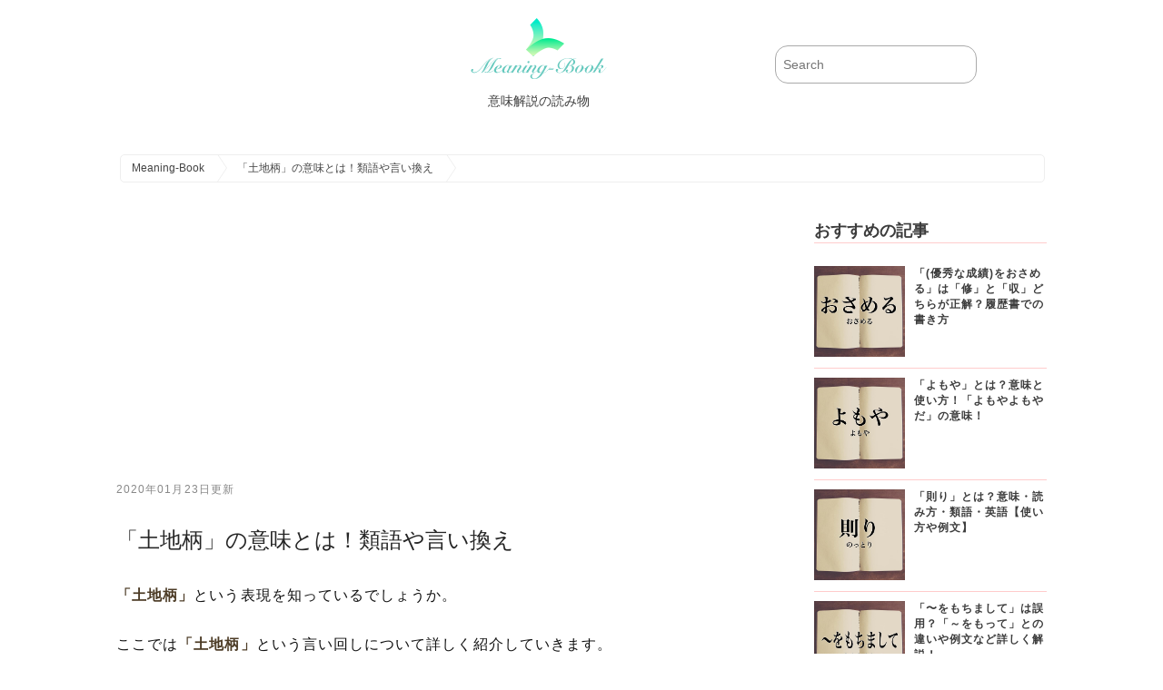

--- FILE ---
content_type: text/html; charset=UTF-8
request_url: https://meaning-book.com/blog/20190806150050.html
body_size: 7296
content:


<!-- ヘッダーここから -->
<!-- ヘッダーここから -->
<!DOCTYPE html>
<html lang="ja">
<head>
<meta charset="UTF-8">
<meta http-equiv="Expires" content="86400">
<title>「土地柄」の意味とは！類語や言い換え | Meaning-Book</title>
<script type="application/javascript" src="//anymind360.com/js/11108/ats.js"></script>
<script async src="//pagead2.googlesyndication.com/pagead/js/adsbygoogle.js"></script>
<script>
  (adsbygoogle = window.adsbygoogle || []).push({
    google_ad_client: "ca-pub-1464222701434023",
    enable_page_level_ads: true
  });
</script>
<meta name="viewport" content="width=device-width,user-scalable=no,maximum-scale=1" />
<meta name="description" content="「土地柄」とは?、「土地柄」の表現の使い方、「土地柄」の類語や類義語・言い換えなどを掲載。" />
<meta name="keywords" content="Meaning-Book,読み物,意味,同義語,対義語,英語,用語解説土地柄,Meaning-Book,読み物,意味,同義語,対義語,英語,用語解説" />
<link rel="stylesheet" href="../../css/init.css" media="all" />
<link rel="stylesheet" href="../../css/shared.css" media="all" />
<link rel="stylesheet" href="../../css/blog.css?20260202-0258" media="all" />
<meta name="twitter:card" content="summary" />
<meta name="twitter:site" content="@TopMedia8" />
<meta name="twitter:title" content="「土地柄」の意味とは！類語や言い換え | Meaning-Book" />
<meta name="twitter:description" content="「土地柄」とは?、「土地柄」の表現の使い方、「土地柄」の類語や類義語・言い換えなどを掲載。 | Meaning-Book" />
<meta name="twitter:image" content="https://meaning-book.com/blog-images/1565073889481413.jpg" />

<link rel="canonical" href="https://meaning-book.com/blog/20190806150050.html" />
<script type="text/javascript">
var ip_addr ="18.221.56.241";
</script>
<script src="../../js/analytics.js"></script>
<script src="../../js/jquery-3.3.1.min.js"></script>
<link rel="shortcut icon" type="image/x-icon" href="../../images/favicon.ico">
</head>
<body>
<script>
//デバイス回転時にリロードする
$(window).on("orientationchange",function(){
    location.reload();
});
</script>
<!-- ヘッダーここまで -->


<!-- メインここから -->

<!-- PC向けヘッダー -->
<div class="header-wrapping hide-mobile">
<div class="header-contents">

<div class="main-title">
<a href="../../index.html">
<img src="../../images/meaning-book-logo.png" alt="meaning-book">
<span class="hch1">意味解説の読み物</span>
</a>
</div><!-- main-titleここまで -->

<div class="search">
<form action="../../search.php" name="search" method="get">
	<dl class="search">
		<dt><input type="text" name="search_keywords" value="" placeholder="Search" /></dt>
		<dd><button><span></span></button></dd>
	</dl>
</form>
</div><!-- searchここまで -->
</div><!-- header-contentsここまで -->
</div><!-- header-wrappingここまで -->
<!-- PC向けヘッダーここまで -->


<!-- モバイル向けヘッダー -->
<div class="header-wrapping hide-pc ">

<div class="mobile-header-menu-layout clear mobile-fixed">
<div class="mobile-header-left-contents">
<p id="mobile-category-btn"><a href="../../index.html"><img src="../../images/mobile-header-menu.png" alt="意味解説の読み物" class="mobile-header-menu"></a></p>
</div>

<div class="mobile-header-right-contents">
<script async src="https://cse.google.com/cse.js?cx=010385327540439264273:genhkvml8iy"></script>
<div class="gcse-searchbox-only"></div>
</div>
</div>


<div class="header-contents">
<img src="../../images/side-logo.png" alt="meaning-book" class="header-logo-img">
<h1>meaning-bookは意味解説の読み物です</h1>
</div><!-- header-contentsここまで -->

</div><!-- header-wrappingここまで -->
<!-- モバイル向けヘッダーここまで -->
<!-- パンくずリストここから -->
<div class="main-wrapping">
<div class="breadcrumbs-layout">
	<ol id="breadcrumbs" itemscope itemtype="http://schema.org/BreadcrumbList">
  <li itemprop="itemListElement" itemscope itemtype="http://schema.org/ListItem">
    <a itemprop="item" href="../../index.html">
      <span itemprop="name">Meaning-Book</span>
    </a>
    <meta itemprop="position" content="1" />
  </li>
  <li itemprop="itemListElement" itemscope itemtype="http://schema.org/ListItem">
    <a itemprop="item" href="../../blog/20190806150050.html">
      <span itemprop="name">「土地柄」の意味とは！類語や言い換え</span>
    </a>
    <meta itemprop="position" content="2" />
  </li>
	</ol>
</div>
</div>
<!-- パンくずリストここまで -->



<!-- メインここから -->
<div class="main-wrapping">
<div class="main-contents">
<div class="article-contents">

<!--広告-->
<div class="center_ad300">
<script async src="//pagead2.googlesyndication.com/pagead/js/adsbygoogle.js"></script>
<!-- メイン広告上意味解説 -->
<ins class="adsbygoogle"
     style="display:block"
     data-ad-client="ca-pub-1464222701434023"
     data-ad-slot="8687642371"
     data-ad-format="auto"
     data-full-width-responsive="true"></ins>
<script>
(adsbygoogle = window.adsbygoogle || []).push({});
</script>
</div>



<div class="updated"><p><time itemprop="dateModified" content="2020-01-23T00:00:00+9:00" datetime="2020-01-23T00:00:00+9:00">2020年01月23日更新</time></p></div>

<h1>「土地柄」の意味とは！類語や言い換え</h1>

<!--序文ここから-->
<div class="preface">
<!--序文ここから-->
<p>
<span class="emphasis">「土地柄」</span>という表現を知っているでしょうか。<br><br>
ここでは<span class="emphasis">「土地柄」</span>という言い回しについて詳しく紹介していきます。<br><br>
</p>

<!--序文ここまで--></div>
<!--序文ここまで-->

<img src="../../blog-images/1565073889481413.jpg" class="main-image" alt="土地柄">
<div class="published"><p><time itemprop="datePublished" content="2021-02-20T00:00:00+9:00" datetime="2021-02-20T00:00:00+9:00"></time></p></div>
<div class="author">
<span itemprop="author">Meaning-Book運営委員</span>
<span itemprop="publisher" itemscope itemtype="http://schema.org/Organization">
<span itemprop="name" content="Meaning-Book">Meaning-Book</span>
<span itemprop="logo" itemscope itemtype="https://schema.org/ImageObject">
<meta itemprop="url" content="../../images/meaning-book-logo.png">
<meta itemprop="width" content="150">
<meta itemprop="height" content="80">
</span>
<meta itemprop="url" content="https://meaning-book.com/">
</span>
</div>
<div itemprop="image" itemscope itemtype="https://schema.org/ImageObject" class="author">
<img src="../../images/large_no_image.png" alt="「土地柄」の意味とは！類語や言い換え>" class="blog_mini_img">
<meta itemprop="url" content="../../images/meaning-book-logo.png">
<meta itemprop="width" content="600">
<meta itemprop="height" content="370">
</div>


	


<div class="share-layout-block clear">

<div class="share-layout">
<a href="https://twitter.com/share" class="twitter-share-button" data-size="large">Tweet</a> <script>!function(d,s,id){var js,fjs=d.getElementsByTagName(s)[0],p=/^http:/.test(d.location)?'http':'https';if(!d.getElementById(id)){js=d.createElement(s);js.id=id;js.src=p+'://platform.twitter.com/widgets.js';fjs.parentNode.insertBefore(js,fjs);}}(document, 'script', 'twitter-wjs');</script>
</div><!-- share-layout -->

<div class="share-layout">
<a href="http://b.hatena.ne.jp/entry/" class="hatena-bookmark-button" data-hatena-bookmark-layout="basic-label-counter" data-hatena-bookmark-lang="ja" data-hatena-bookmark-height="28" title="このエントリーをはてなブックマークに追加"><img src="https://b.st-hatena.com/images/entry-button/button-only@2x.png" alt="このエントリーをはてなブックマークに追加" width="20" height="20" style="border: none;" /></a><script type="text/javascript" src="https://b.st-hatena.com/js/bookmark_button.js" charset="utf-8" async="async"></script>
</div><!-- share-layout -->

<div class="share-layout-fbh">
<div class="share-layout-fb">
<div id="fb-root"></div>
<script>(function(d, s, id) {
  var js, fjs = d.getElementsByTagName(s)[0];
  if (d.getElementById(id)) return;
  js = d.createElement(s); js.id = id;
  js.src = "//connect.facebook.net/ja_JP/sdk.js#xfbml=1&version=v2.10&appId=281332235712907";
  fjs.parentNode.insertBefore(js, fjs);
}(document, 'script', 'facebook-jssdk'));</script>
<div class="fb-share-button" data-href="../../blog/20190806150050.html" data-layout="button" data-size="large" data-mobile-iframe="true"><a class="fb-xfbml-parse-ignore" target="_blank" href="https://www.facebook.com/sharer/sharer.php?u=https%3A%2F%2Fmeaning-book.com%2F&amp;src=sdkpreparse">シェア</a></div>
</div><!-- share-layout-fb -->
</div><!-- share-layout-fbh -->

</div><!-- share-layout-block -->






<div id="index_list">
<div class="center_ad300">
<script async src="//pagead2.googlesyndication.com/pagead/js/adsbygoogle.js"></script>
<!-- メイン広告上意味解説 -->
<ins class="adsbygoogle"
     style="display:block"
     data-ad-client="ca-pub-1464222701434023"
     data-ad-slot="8687642371"
     data-ad-format="auto"
     data-full-width-responsive="true"></ins>
<script>
(adsbygoogle = window.adsbygoogle || []).push({});
</script>
</div>
<br><br>
<label class="show_label" for="show_label">タップして目次表示</label>
<div class="hidden_box">
    <input type="checkbox" id="show_label"/ >
    <div class="hidden_show">
      <!--非表示ここから-->
<!--インデックス-->
<div class="blog_list_box">
<h2>目次</h2>
<ul class="number">
<li>「土地柄」とは?</li>
<li>「土地柄」の表現の使い方</li>
<li>「土地柄」の類語や類義語・言い換え</li>
</ul>
</div>
<!--インデックスここまで-->

      <!--ここまで-->
    </div>
</div>
</div>


<br><br>



<h2>「土地柄」とは?</h2>
<img src="../../images_4_5_h2/20190806150050_01_h2.jpg" width="400" height="400" class="blackboard" alt="「土地柄」とは?">
<p>
<span class="emphasis">「土地柄」</span>というのはその土地に特有の風習、そこの住民に特有の気風、という意味になります。<br><br>
地域によって様々な考え方がありますよね。<br><br>
習慣や文化、考え方なども地域によって異なります。<br><br>
例えば、<span class="emphasis">「近所の人ととても仲良くしようというのはあの土地柄です」</span>などと表現することもあるのではないでしょうか。<br><br>
<span class="emphasis">「新しく引っ越してきた人を迎えて親睦会をするのはこの地域の土地柄です」</span>などと表現することもあるでしょう。<br><br>
</p>


<div class="bottom_spacer"></div>

<ul class="disk">
<li>
「土地柄」の読み方
</li>
</ul>

<div class="bottom_spacer"></div>

<h3>「土地柄」の読み方</h3>
<p>
<span class="emphasis">「土地柄」</span>は<span class="emphasis">「とちがら」</span>と読みます。<br><br>
よく使われる表現ですのでぜひ覚えておきましょう。<br><br>
</p>


<div class="bottom_spacer"></div>

<div class="center_ad300">
<script async src="//pagead2.googlesyndication.com/pagead/js/adsbygoogle.js"></script>
<!-- メイン広告上意味解説 -->
<ins class="adsbygoogle"
     style="display:block"
     data-ad-client="ca-pub-1464222701434023"
     data-ad-slot="8687642371"
     data-ad-format="auto"
     data-full-width-responsive="true"></ins>
<script>
(adsbygoogle = window.adsbygoogle || []).push({});
</script>
</div>
<br><br>



<h2>「土地柄」の表現の使い方</h2>
<img src="../../images_4_5_h2/20190806150050_02_h2.jpg" width="400" height="400" class="blackboard" alt="「土地柄」の表現の使い方">


<!--img1-->

<p>
<span class="emphasis">「土地柄」</span>という表現はそこの住人に特有の気風、習慣、という意味で使われます。<br><br>
例えば、そこで生まれてそこで育ち、同じ地元の人と結婚して生活し、新たな家庭を築き上げていくような田舎の場合、他所の人たちを受け入れようとしない<span class="emphasis">「土地柄」</span>があるかもしれません。<br><br>
その一方で、都会で人の出入りが多い場合、アパートの隣の人の顔も知らないという<span class="emphasis">「土地柄」</span>があるかもしれないですよね。<br><br>
このように、場所によってその地域の独特な習慣は大きく異なるものです。<br><br>
例えば、<span class="emphasis">「お盆になると独立した子供たちが帰ってくる土地柄」</span><span class="emphasis">「ここはお祭りが盛り上がる土地柄」</span>などと言われます。<br><br>

<span class="emphasis">「土地柄」</span>を使った例文と意味を解釈
ここでは例文を紹介していきます。<br><br>
</p>


<div class="bottom_spacer"></div>

<ul class="disk">
<li>
「土地柄」を使った例文1
</li>
<li>
「土地柄」を使った例文2
</li>
</ul>

<div class="bottom_spacer"></div>

<h3>「土地柄」を使った例文1</h3>
<p>
<span class="emphasis">「それは土地柄なので気にしないでください」</span><br><br>
全く違う地域に引っ越したりすると、あまりにもイメージが違いすぎて驚いてしまうということがあるかもしれません。<br><br>
特に田舎から都会に引っ越すと、引っ越しの挨拶に行っても隣の人がいない、なんだか歓迎されている感じがしない、などということもあるかもしれません。<br><br>
その一方で田舎ならば引っ越していった人を温かく迎え、親睦会などが開催されるなどということもあるかもしれないですね。<br><br>
</p>


<div class="bottom_spacer"></div>

<h3>「土地柄」を使った例文2</h3>
<p>
<span class="emphasis">「ここは年寄りが多いため、ご近所付き合いが深い土地柄なんです」</span><br><br>
どうしてもお年寄りが多い地域の場合、ご近所付き合いが濃厚になるかもしれないですね。<br><br>
お互いに助け合って生活するという意味でも近所付き合いは大切ですが、やはりお互いにいろいろな話をして活気を出すということがあります。<br><br>
また、長年そこに住んでいる人が多い場合はお互いのこともよく知り合っているかもしれません。<br><br>
それに対して若い人たちが多い地域はお互いに忙しく、どのような人が住んでいるのかよくわからない、などということも多いのではないでしょうか。<br><br>
</p>


<div class="bottom_spacer"></div>

<div class="center_ad300">
<script async src="//pagead2.googlesyndication.com/pagead/js/adsbygoogle.js"></script>
<!-- メイン広告上意味解説 -->
<ins class="adsbygoogle"
     style="display:block"
     data-ad-client="ca-pub-1464222701434023"
     data-ad-slot="8687642371"
     data-ad-format="auto"
     data-full-width-responsive="true"></ins>
<script>
(adsbygoogle = window.adsbygoogle || []).push({});
</script>
</div>
<br><br>



<h2>「土地柄」の類語や類義語・言い換え</h2>
<img src="../../images_4_5_h2/20190806150050_03_h2.jpg" width="400" height="400" class="blackboard" alt="「土地柄」の類語や類義語・言い換え">


<!--img2-->

<p>
ここでは類義語を紹介していきます。<br><br>
</p>


<div class="bottom_spacer"></div>

<ul class="disk">
<li>
「風土」【ふうど】
</li>
<li>
「県民性」【けんみんせい】
</li>
</ul>

<div class="bottom_spacer"></div>

<h3>「風土」【ふうど】</h3>
<p>
<span class="emphasis">「風土」</span>とはその土地の気候や地質、景観などに見られる環境という意味です。<br><br>
住民の生活や文化に深く働きかけるものとしての環境を指しています。<br><br>
</p>


<div class="bottom_spacer"></div>

<h3>「県民性」【けんみんせい】</h3>
<p>
<span class="emphasis">「県民性」</span>というのは都道府県ごとの県民の性質や行動についての傾向を指す表現です。<br><br>
例えば沖縄はのんびりしている、愛知県は蓄財好き、京都はプライドが高い、などと言われています。<br><br>
</p>


<div class="bottom_spacer"></div>

<div class="summary_box_frame">
<div class="summary_box">
<div class="summary_title">
<i class="hand-marker hand-marker-right">
<span style="color: transparent; display: none;">
icon
</span>
</i>
まとめ
</div>
<p>
<span class="emphasis">「土地柄」</span>という表現は比較的よく使われる言い回しですのでぜひ覚えておきましょう。<br><br>
新しい地域に引っ越したときにはその地域の<span class="emphasis">「土地柄」</span>を知る必要があります。<br><br>

</p>
</div>
</div>
<div class="bottom_spacer"></div>


<!--Page3ここまで-->
<div class="hide_mobile">
</div>
<br>
<div class="ad_spacer_u"><div class="back_link_btn"><a href="../../sitemap4.html#t">た行から始まる記事</a></div>
<div class="bottom_spacer"></div>
</div>
</div><!--article-contentsここまで-->

<!--right-contents-->
<!--right-contentsここから-->
<div class="right-contents">
<h2 class="title">おすすめの記事</h2>

<!--記事ここから-->
<article class="popularity-block">
<a href="../../blog/20190422165213.html" class="article-img">
<img src="../../blog-images/1555921589261150.jpg" alt="おさめる" class="popularity-img">
</a>
<div class="popularity-set">
<h2 class="popularity-title"><a href="../../blog/20190422165213.html">「(優秀な成績)をおさめる」は「修」と「収」どちらが正解？履歴書での書き方</a></h2>
</div>
</article>
<!--記事ここまで-->

<!--記事ここから-->
<article class="popularity-block">
<a href="../../blog/20190413102545.html" class="article-img">
<img src="../../blog-images/1555120690319773.jpg" alt="よもや" class="popularity-img">
</a>
<div class="popularity-set">
<h2 class="popularity-title"><a href="../../blog/20190413102545.html">「よもや」とは？意味と使い方！「よもやよもやだ」の意味！</a></h2>
</div>
</article>
<!--記事ここまで-->

<!--記事ここから-->
<article class="popularity-block">
<a href="../../blog/20190302143949.html" class="article-img">
<img src="../../blog-images/1551933559364288.jpg" alt="則り" class="popularity-img">
</a>
<div class="popularity-set">
<h2 class="popularity-title"><a href="../../blog/20190302143949.html">「則り」とは？意味・読み方・類語・英語【使い方や例文】</a></h2>
</div>
</article>
<!--記事ここまで-->

<!--記事ここから-->
<article class="popularity-block">
<a href="../../blog/20190620094712.html" class="article-img">
<img src="../../blog-images/1560994384127018.jpg" alt="〜をもちまして" class="popularity-img">
</a>
<div class="popularity-set">
<h2 class="popularity-title"><a href="../../blog/20190620094712.html">「〜をもちまして」は誤用？「～をもって」との違いや例文など詳しく解説！</a></h2>
</div>
</article>
<!--記事ここまで-->

<!--記事ここから-->
<article class="popularity-block">
<a href="../../blog/20190518165507.html" class="article-img">
<img src="../../blog-images/1558167513773227.jpg" alt="ほんの気持ち" class="popularity-img">
</a>
<div class="popularity-set">
<h2 class="popularity-title"><a href="../../blog/20190518165507.html">「ほんの気持ち」とは？意味や使い方！例文や解釈</a></h2>
</div>
</article>
<!--記事ここまで-->

<!--インフォここから-->
<br><br>
<h2 class="title synonyms_title">当サイトよりのお願い</h2>
<div class="side_info_contents">
<p>
当サイトの掲載記事で、間違い・不具合がございましたら、<a href="../../inquiry/inquiry.html">お問い合わせ</a>からご連絡いただければ幸いです。
</p>
</div>
<!--インフォここまで-->
<br><br>
</div><!-- right-contentsここまで -->
<!--right-contentsここまで-->

</div><!-- main-contentsここまで -->
</div><!-- main-wrappingここまで -->

<!-- メインここまで -->


<!--フッター-->
<!-- フッターここから -->
<div class="footer-wrapping">
<div class="footer-contents">

<div class="footer-info">
<img src="../../images/side-logo.png" alt="meaning-book" class="footer-logo-img">
<span class="footer_catch_txt">meaning-bookは意味解説の読み物です</span>
<span class="footer-sub-layout clear">
<span class="footer-sns-layout"><a href="https://twitter.com/TopMedia8"><img src="../../images/twitter_btn.png" alt="meaning-book" class="sns-img"></a></span>
<span class="footer-sns-layout"><a href="https://www.facebook.com/Media8-167828040720344/"><img src="../../images/facebook_btn.png" alt="meaning-book" class="sns-img"></a></span>
</span>
</div><!-- footer-infoここまで -->

<div class="footer-category">
<h2>カテゴリ一覧</h2>
<ul>
<li><a href="../../category/it-terms/1.html" class="arrow arrow-mark">IT用語</a></li><li><a href="../../category/general-term/1.html" class="arrow arrow-mark">一般用語</a></li><li><a href="../../category/meaning-and-usage/1.html" class="arrow arrow-mark">意味と使い方</a></li><li><a href="../../category/katakana/1.html" class="arrow arrow-mark">カタカナ語</a></li><li><a href="../../category/ceremonial-functions-and-manner/1.html" class="arrow arrow-mark">冠婚葬祭・マナー</a></li><li><a href="../../category/industry-term/1.html" class="arrow arrow-mark">専門用語・業界用語</a></li><li><a href="../../category/proverbs-idioms/1.html" class="arrow arrow-mark">ことわざ・慣用句</a></li><li><a href="../../category/idiomatic-word/1.html" class="arrow arrow-mark">四文字熟語</a></li><li><a href="../../category/obfuscated-words/1.html" class="arrow arrow-mark">難読語</a></li><li><a href="../../category/net-terminology/1.html" class="arrow arrow-mark">新語・ネット用語</a></li><li><a href="../../category/business-term/1.html" class="arrow arrow-mark">ビジネス用語・ビジネス敬語</a></li><li><a href="../../category/dialect/1.html" class="arrow arrow-mark">方言</a></li><li><a href="../../category/difficult-words/1.html" class="arrow arrow-mark">難しい言葉</a></li><li><a href="../../category/game/1.html" class="arrow arrow-mark">ゲーム用語</a></li><li><a href="../../category/difference/1.html" class="arrow arrow-mark">違い</a></li><li><a href="../../category/holiday/1.html" class="arrow arrow-mark">祝日・祭日・記念日</a></li><li><a href="../../category/trend/1.html" class="arrow arrow-mark">話題・トレンド</a></li><li><a href="../../category/roman-character/1.html" class="arrow arrow-mark">ローマ字</a></li><li><a href="../../category/train/1.html" class="arrow arrow-mark">鉄道用語</a></li><li><a href="../../category/visual-kei/1.html" class="arrow arrow-mark">V系用語</a></li><li><a href="../../category/residential/1.html" class="arrow arrow-mark">不動産・住宅用語</a></li><li><a href="../../category/finance/1.html" class="arrow arrow-mark">投資・金融用語</a></li><li><a href="../../category/spiritual/1.html" class="arrow arrow-mark">スピリチュアル・占い用語</a></li><li><a href="../../category/car/1.html" class="arrow arrow-mark">自動車用語</a></li><li><a href="../../category/rap/1.html" class="arrow arrow-mark">ラップ用語</a></li><li><a href="../../category/sns/1.html" class="arrow arrow-mark">SNS用語</a></li><li><a href="../../category/job/1.html" class="arrow arrow-mark">就活・就職・転職用語</a></li></ul>
</div><!-- footer-categoryここまで -->

<div class="footer-about">
<h2>意味解説の読み物について</h2>
<ul>
<li><a href="../../words_menu.html" class="arrow arrow-mark">○から始まる言葉</a></li>
<li><a href="../../terms_of_service.html" class="arrow arrow-mark">利用規約</a></li>
<li><a href="../../privacy_policy.html" class="arrow arrow-mark">プライバシーポリシー</a></li>
<li><a href="../../sitemap1.html" class="arrow arrow-mark">サイトマップ</a></li>
<li><a href="../../inquiry/inquiry.html" class="arrow arrow-mark">お問い合わせ</a></li>
<li><a href="https://meaning-difference.com" class="arrow arrow-mark">違い比較辞典</a></li>
</ul>
</div><!-- footer-aboutここまで -->

</div><!--footer-contentsここまで-->
</div><!--footer-wrappingここまで-->

<div class="footer-copyright-wrapping">
<div class="footer-copyright">
Copyright &copy; Meaning-Book
</div>
</div><!--footer-wrappingここまで-->
<!--フッタここまで-->
<!--フッターここまで-->

</body>
</html>
<!--フッタここまで-->



--- FILE ---
content_type: text/html; charset=utf-8
request_url: https://www.google.com/recaptcha/api2/aframe
body_size: 113
content:
<!DOCTYPE HTML><html><head><meta http-equiv="content-type" content="text/html; charset=UTF-8"></head><body><script nonce="vBmt_FC2IF04vbexzA9Stg">/** Anti-fraud and anti-abuse applications only. See google.com/recaptcha */ try{var clients={'sodar':'https://pagead2.googlesyndication.com/pagead/sodar?'};window.addEventListener("message",function(a){try{if(a.source===window.parent){var b=JSON.parse(a.data);var c=clients[b['id']];if(c){var d=document.createElement('img');d.src=c+b['params']+'&rc='+(localStorage.getItem("rc::a")?sessionStorage.getItem("rc::b"):"");window.document.body.appendChild(d);sessionStorage.setItem("rc::e",parseInt(sessionStorage.getItem("rc::e")||0)+1);localStorage.setItem("rc::h",'1769968685143');}}}catch(b){}});window.parent.postMessage("_grecaptcha_ready", "*");}catch(b){}</script></body></html>